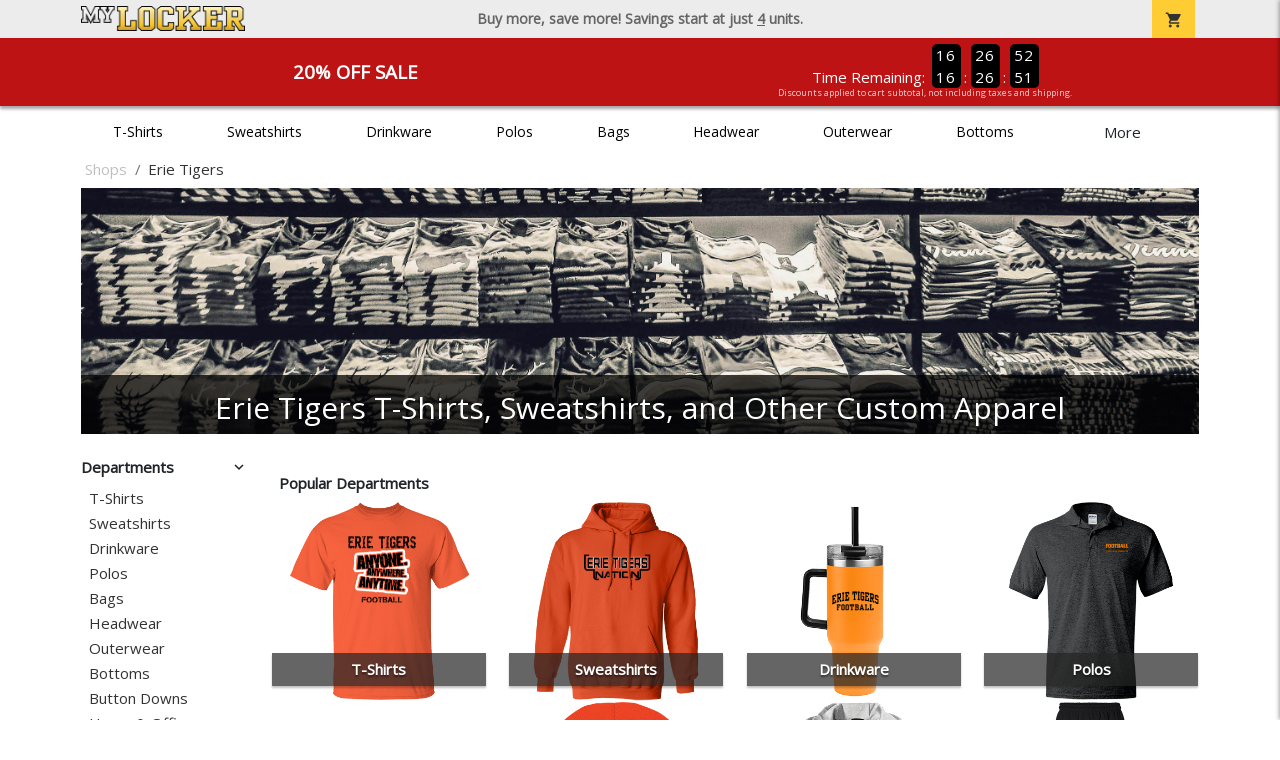

--- FILE ---
content_type: text/html; charset=utf-8
request_url: https://www.mylocker.net/shops/erie-tigers4988
body_size: 11024
content:
<!DOCTYPE html>
<html prefix="og: http://ogp.me/ns#">

    
<head xmlns="http://www.w3.org/1999/xhtml">
	<meta charset="utf-8">
	<meta http-equiv="X-UA-Compatible" content="IE=edge">
	<meta name="viewport" content="width=device-width, initial-scale=1, maximum-scale=1, user-scalable=no" />
	<meta name="description" content="The Official Store for MyLocker.net!" />
	<meta property="og:title" content="Erie Tigers T-Shirts, Sweatshirts, and Other Custom Apparel - MyLocker.net" />
    <meta property="og:type" content="website" />
    
	    <meta property="og:url" content="https://www.mylocker.net/shops/erie-tigers4988" /> 
    <meta property="og:description" />
    
        <meta property="og:image" content="https://content.bespokelabs.co/images/theme/MyLocker/favicos/android-chrome-512x512.png" />
    
        <meta name="google-site-verification" content="HatAjmQAJKkJLWO-84BDsC_QYyIy0gAx7Uj40j38qT8" />
         <meta name="msvalidate.01" content="E88417EF3813845F4913ECDD1A80DD8F" /> 
    <title>Erie Tigers T-Shirts, Sweatshirts, and Other Custom Apparel - MyLocker.net</title>
   
         <link href="//content.bespokelabs.co/images/theme/Shared/cssv2/prod/common/toppage-bs5.css?v=01202026-3" rel="stylesheet" />
			<link rel="canonical" href="https://www.mylocker.net/shops/erie-tigers4988" />
  <!-- favicos -->
   
    <link rel="apple-touch-icon" sizes="180x180" href="//content.bespokelabs.co/images/theme/MyLocker/favicos/apple-touch-icon.png">
<link rel="icon" type="image/png" sizes="32x32" href="//content.bespokelabs.co/images/theme/MyLocker/favicos/favicon-32x32.png">
<link rel="icon" type="image/png" sizes="16x16" href="//content.bespokelabs.co/images/theme/MyLocker/favicos/favicon-16x16.png">
<link rel="manifest" href="//content.bespokelabs.co/images/theme/MyLocker/favicos/site.webmanifest">
<link rel="mask-icon" href="//content.bespokelabs.co/images/theme/MyLocker/favicos/safari-pinned-tab.svg" color="#5bbad5">
<link rel="shortcut icon" href="//content.bespokelabs.co/images/theme/MyLocker/favicos/favicon.ico">
<meta name="msapplication-TileColor" content="#ffffff">
<meta name="msapplication-config" content="//content.bespokelabs.co/images/theme/MyLocker/favico//browserconfig.xml">
<meta name="theme-color" content="#ffffff">

     
<script type="text/javascript">
         var categoryId = "5e39ddef2c8279c6809d6bb2-5e39df4d2c8279c6809d7c9c";

</script>


        <style type="text/css">
            .btn-secondaction, .btn-secondaction:hover, .search-btn, .search-btn:hover, .btn-search, .btn-search:hover,
            :not(.btn-check)+.btn:hover, #thank-you :not(.btn-check)+.spirit-button:hover, .btn:first-child:hover, #thank-you .spirit-button:first-child:hover 
            { 
                background-color: #006DB0;
                color: white;
            }
            .btn-secondaction-outline, .btn-secondaction-outline:hover { 
                border-color: #006DB0;
                color: #006DB0;
            }
            a.secondary-link, .footer.dark-bg a.secondary-link { 
                color: #006DB0; 
            }
            .widget-header 
            {
                border-color: #006DB0;
            }
            #btdzn .btdzn-design-picker ul li.active { 
                outline: 2px solid #006DB0 !important;
            }
        </style>
    <!-- Global Site Tag (gtag.js) - Google Analytics -->
<script async src="https://www.googletagmanager.com/gtag/js?id=UA-3848546-4"></script>
<script>
    var gtagOptsObj = {
          cookie_flags: 'max-age=7200;secure;samesite=none;'
    };  // deache 5-16-2019 2331
      gtagOptsObj['optimize_id'] = "GTM-WDBZXP3";
  window.dataLayer = window.dataLayer || [];
  function gtag(){dataLayer.push(arguments);}
  gtag('js', new Date());

  gtag('config', 'UA-3848546-4', gtagOptsObj);
</script>
 	    <link href="https://fonts.googleapis.com/icon?family=Material+Icons|Open+Sans:400,400i,800i|Alfa+Slab+One&display=swap" rel="stylesheet"> 
                <script src="//content.bespokelabs.co/images/theme/Shared/js/prod/bs-frontpage-prod.js?v=01072026" type="module"></script>  
</head>


<body class="MyLocker RenderLandingPage">
    
	<div class="top-row">
	    <div class="container">
			<div class="row mx-0 justify-content-between align-items-center text-center">
        <div class="col text-left">
            <a href="/">
                    <img class="top-row-logo" src='//content.bespokelabs.co/images/theme/MyLocker/logo.png' />
            </a>
        </div>
		 <div class="col text-center d-md-block d-none fw-bold">
          Buy more, save more! Savings start at just <u>4</u> units.
        </div>
				<div class="col text-right">
          <a href="javascript:slideoverToggle('cart', 'Loading your cart')" class="topbar-cart">
            <i class="material-icons">shopping_cart</i>
             <div class="cart-item-count d-none" id="cart-item-count">
                <div>
                </div>
            </div>
          </a>
          <a href="#" id="mobile-navbar-toggler" type="button" data-bs-toggle="collapse" data-bs-target="#navbarSupportedContent" aria-controls="navbarSupportedContent" aria-expanded="false" aria-label="Toggle navigation" class="topbar-hamburger d-md-none navbar-toggler">
            <i class="material-icons">menu</i>
          </a>
				</div>
				
		</div>
		</div>
	</div>
	
    
	<div id="body-content">
	         <slideover so-name="cart" load-url="/cart" v-bind:right="true" v-bind:left="false" ></slideover>
	         <password-modal 
                v-bind:show="false" 
                header-text="Password?" 
                inner-text="This area requires a password to access." 
                submit-text="Submit"
	         ></password-modal>
            <promo-blast 
                promo-text="20% Off Sale" 
				promo-disclaimer="Discounts applied to cart subtotal, not including taxes and shipping."
                start-timestamp="1744873199000" 
                end-timestamp="1780210799000" 
                v-bind:until-midnight="true"
                display="20% Off Sale"
                color="#BD1314"
				timer="AlwaysCountdown"
                code=""
                extra-class="code-box-variant">
                <div class="promo-blast code-box-variant unloaded"></div>
            </promo-blast>
<privacy-modal></privacy-modal>

	    <div class="container" id="navbarSupportedContent">
<nav class="navbar navbar-expand-md link-bar" id="layout-nav">

    <div class="container justify-content-center">
        <div class="collapse navbar-collapse">
            <div class="desktop-nav-wrapper">
                <ul class="navbar-nav big-nav" id="layout-main-nav">
                  
                    <li class="d-sm-none navbar-search white">
                        <autocomplete></autocomplete>
                    </li>
                                    <li class="nav-item main-nav-link">
                        <a href="/shops/erie-tigers4988/t-shirts">T-Shirts</a>
                    </li>
                    <li class="nav-item main-nav-link">
                        <a href="/shops/erie-tigers4988/sweatshirts">Sweatshirts</a>
                    </li>
                    <li class="nav-item main-nav-link">
                        <a href="/shops/erie-tigers4988/drinkware">Drinkware</a>
                    </li>
                    <li class="nav-item main-nav-link">
                        <a href="/shops/erie-tigers4988/polos">Polos</a>
                    </li>
                    <li class="nav-item main-nav-link">
                        <a href="/shops/erie-tigers4988/bags">Bags</a>
                    </li>
                    <li class="nav-item main-nav-link">
                        <a href="/shops/erie-tigers4988/hats">Headwear</a>
                    </li>
                    <li class="nav-item main-nav-link">
                        <a href="/shops/erie-tigers4988/outerwear">Outerwear</a>
                    </li>
                    <li class="nav-item main-nav-link">
                        <a href="/shops/erie-tigers4988/bottoms">Bottoms</a>
                    </li>
                    <li class="nav-item main-nav-link">
                        <a href="/shops/erie-tigers4988/button-downs">Button Downs</a>
                    </li>
                    <li class="nav-item main-nav-link">
                        <a href="/shops/erie-tigers4988/home-office">Home & Office</a>
                    </li>
                    <li class="nav-item white spacer d-md-none"></li>

                    <li class="d-none nav-item">
                        <a href="/cart" class="nav-link btn action-btn">
                            <i class="material-icons">shopping_cart</i>
                            Your Cart
                            ($0.00)
                        </a>
                    </li>
                    <li class="nav-item dark d-md-none">
                        <a class="nav-link" href="/track-order">Track Order</a>
                    </li>
                    <li class="nav-item dark  d-md-none">
                        <a class="nav-link" href="/shipping">Shipping</a>
                    </li>
                    <li class="nav-item dark  d-md-none">
                        <a class="nav-link" href="/faq">FAQs</a>
                    </li>
                    <li class="nav-item dark  d-md-none">
                        <a class="nav-link" href="/contact">Contact Us</a>
                    </li>
                </ul>
                <div id="layout-nav-more" v-on:click="" class="d-none big-nav-more dropdown">
                    More
                    <div id="layout-more-dropdown-menu" class="dropdown-menu" aria-labelledby="dropdownMenuButton">
                    </div>
                </div>
            </div>
        </div>
    </div>
</nav>
</div>

	<div class="body-container  ">
	
            


<div class="landing-head-widgets">

<!-- WIDGET ROW -->
<div class='row'>
    <div class="col">
         <ol class="breadcrumb store-breadcrumbs" vocab="https://schema.org/" typeof="BreadcrumbList">

            <li class="breadcrumb-item" property="itemListElement" typeof="ListItem">
                        <a href="/shops" property="item" typeof="WebPage">
                           <span property="name">Shops</span>
                    </a>
                            <meta property="position"  content="1" >
             
            </li>
            <li class="breadcrumb-item" property="itemListElement" typeof="ListItem">
                        <a href="/shops/erie-tigers4988" property="item" typeof="WebPage" style="pointer-events: none">
                           <span property="name">Erie Tigers</span>
                        </a>
                            <meta property="position"  content="2" >
             
            </li>
        </ol>
    </div>

<div class="homepage-header col-12 simple-test">
                    <carousel  v-bind:slides="1">
                             <slot name="header">
                                <img src="//content.bespokelabs.co/images/theme/MyLocker/images/banners/MyLocker_Hero_default.jpg" class="carousel-placeholder w-100" /> 
                              </slot>
                            <carousel-slide title="Erie Tigers T-Shirts, Sweatshirts, and Other Custom Apparel" button="" src="//content.bespokelabs.co/images/theme/MyLocker/images/banners/MyLocker_Hero_default.jpg" active="true" href="">
                                
                            </carousel-slide>
                    </carousel>
            </div>
</div>


<!-- WIDGET ROW -->
<div class='row'>
</div>


<!-- WIDGET ROW -->
<div class='row'>
<div></div></div>


</div>
<div class="landing-mobile-header d-md-none">
    <div class="row align-items-center">
        <div class="col catalog-mobile-title text-center">
Erie Tigers        </div>
        <div class="col-auto catalog-mobile-top-filter">
            <div onclick="$('#catalog-sidebar-container').toggleClass('expand')" class="btn btn-secondaction-outline"><i class="material-icons">tune</i>Filter</div>
        </div>
    </div>   
</div>
<product-image-core page="landing"></product-image-core> 
<div class="row">
        <div class="col-lg-2 col-md-3">
              <div id="catalog-sidebar-container">
              <div class="browsing hide-expand"  style="text-align: left">Press to browse categories </div>
                    <div class="categories show-expand">Categories</div>
                    <div class="close-icon" onclick="$('#catalog-sidebar-container').removeClass('expand')">
                                    <i class="material-icons">close</i>
                                </div>
     <ul class="catalog-filters directory-page always-open" id="catalog-sidebar">
                                <li class="top-level">
                                    <div class="top-level-header">
                                       Departments
                                        <div class="filter-toggler">
                                           <i class="material-icons">keyboard_arrow_right</i>
                                        </div>
                                    </div>
                                    <ul class="sub-level">
                                            <li class="">
                                                <a href="/shops/erie-tigers4988/t-shirts">T-Shirts</a>
                                            </li>
                                            <li class="">
                                                <a href="/shops/erie-tigers4988/sweatshirts">Sweatshirts</a>
                                            </li>
                                            <li class="">
                                                <a href="/shops/erie-tigers4988/drinkware">Drinkware</a>
                                            </li>
                                            <li class="">
                                                <a href="/shops/erie-tigers4988/polos">Polos</a>
                                            </li>
                                            <li class="">
                                                <a href="/shops/erie-tigers4988/bags">Bags</a>
                                            </li>
                                            <li class="">
                                                <a href="/shops/erie-tigers4988/hats">Headwear</a>
                                            </li>
                                            <li class="">
                                                <a href="/shops/erie-tigers4988/outerwear">Outerwear</a>
                                            </li>
                                            <li class="">
                                                <a href="/shops/erie-tigers4988/bottoms">Bottoms</a>
                                            </li>
                                            <li class="">
                                                <a href="/shops/erie-tigers4988/button-downs">Button Downs</a>
                                            </li>
                                            <li class="">
                                                <a href="/shops/erie-tigers4988/home-office">Home &amp; Office</a>
                                            </li>
                                    </ul>
                                </li>
                                <li class="top-level">
                                    <div class="top-level-header">
                                       Gender / Age
                                        <div class="filter-toggler">
                                           <i class="material-icons">keyboard_arrow_right</i>
                                        </div>
                                    </div>
                                    <ul class="sub-level">
                                            <li class="">
                                                <a href="/shops/erie-tigers4988/unisex">Unisex</a>
                                            </li>
                                            <li class="">
                                                <a href="/shops/erie-tigers4988/mens">Men</a>
                                            </li>
                                            <li class="">
                                                <a href="/shops/erie-tigers4988/womens">Women</a>
                                            </li>
                                            <li class="">
                                                <a href="/shops/erie-tigers4988/kids">Kids</a>
                                            </li>
                                            <li class="">
                                                <a href="/shops/erie-tigers4988/baby">Baby</a>
                                            </li>
                                    </ul>
                                </li>
                                <li class="top-level">
                                    <div class="top-level-header">
                                       Brand
                                        <div class="filter-toggler">
                                           <i class="material-icons">keyboard_arrow_right</i>
                                        </div>
                                    </div>
                                    <ul class="sub-level">
                                            <li class="">
                                                <a href="/shops/erie-tigers4988?filters=brand/adams">Adams</a>
                                            </li>
                                            <li class="">
                                                <a href="/shops/erie-tigers4988?filters=brand/augusta">Augusta</a>
                                            </li>
                                            <li class="">
                                                <a href="/shops/erie-tigers4988?filters=brand/bella-canvas">Bella + Canvas</a>
                                            </li>
                                            <li class="">
                                                <a href="/shops/erie-tigers4988?filters=brand/carhartt">Carhartt</a>
                                            </li>
                                            <li class="">
                                                <a href="/shops/erie-tigers4988?filters=brand/champion">Champion</a>
                                            </li>
                                            <li class="">
                                                <a href="/shops/erie-tigers4988?filters=brand/comfort-colors">Comfort Colors</a>
                                            </li>
                                            <li class="">
                                                <a href="/shops/erie-tigers4988?filters=brand/district">District</a>
                                            </li>
                                            <li class="">
                                                <a href="/shops/erie-tigers4988?filters=brand/eddie-bauer">Eddie Bauer</a>
                                            </li>
                                            <li class="">
                                                <a href="/shops/erie-tigers4988/gildan">Gildan</a>
                                            </li>
                                            <li class="">
                                                <a href="/shops/erie-tigers4988?filters=brand/jerzees">Jerzees</a>
                                            </li>
                                            <li class="">
                                                <a href="/shops/erie-tigers4988?filters=brand/lat">LAT</a>
                                            </li>
                                            <li class="">
                                                <a href="/shops/erie-tigers4988?filters=brand/lane-seven">Lane Seven</a>
                                            </li>
                                            <li class="">
                                                <a href="/shops/erie-tigers4988?filters=brand/pacific-headwear">Pacific Headwear</a>
                                            </li>
                                            <li class="">
                                                <a href="/shops/erie-tigers4988?filters=brand/port-authority">Port Authority</a>
                                            </li>
                                            <li class="">
                                                <a href="/shops/erie-tigers4988?filters=brand/rabbit-skins">Rabbit Skins</a>
                                            </li>
                                            <li class="">
                                                <a href="/shops/erie-tigers4988?filters=brand/sport-tek">Sport-Tek</a>
                                            </li>
                                            <li class="">
                                                <a href="/shops/erie-tigers4988?filters=brand/the-north-face">The North Face</a>
                                            </li>
                                            <li class="">
                                                <a href="/shops/erie-tigers4988?filters=brand/travismathew">TravisMathew</a>
                                            </li>
                                            <li class="">
                                                <a href="/shops/erie-tigers4988/under-armour">Under Armour</a>
                                            </li>
                                    </ul>
                                </li>
           
        </ul>
                 </div>
    </div>
    <div class="col-12 order-1 order-md-2 col-md-9 col-lg-10">

<!-- WIDGET ROW -->
<div class='row'>
<hr /></div>


<!-- WIDGET ROW -->
<div class='row'>
<div class="col-12">
    <div class="widget-header row">
        <div class="col">
            <span class="widget-header-span pl-0">Popular Departments</span>
        </div>
    </div>
</div></div>


<!-- WIDGET ROW -->
<div class='row'>
        <div class='col-sm-3 col-4 popular-category' style="background-image: url('//content.bespokelabs.co/DynamicImageHandler.ashx?pid=1049&amp;cid=9968&amp;did=76140&amp;ndz=1&amp;tt=Erie+Tigers&amp;bt=Football&amp;cp1=000000&amp;cp2=FFFFFF')">
            <a href="/shops/erie-tigers4988/t-shirts" class="border-box">
                <div class="bottom-bar">
                    <span class="category-name">
                    T-Shirts
                    </span>
                    <span class="category-number">
                        51 Items
                    </span>
                </div>
            </a>
        </div>
        <div class='col-sm-3 col-4 popular-category' style="background-image: url('//content.bespokelabs.co/DynamicImageHandler.ashx?pid=541&amp;cid=4761&amp;did=76002&amp;ndz=1&amp;tt=Erie+Tigers&amp;bt=Football&amp;cp1=000000&amp;cp2=FFFFFF')">
            <a href="/shops/erie-tigers4988/sweatshirts" class="border-box">
                <div class="bottom-bar">
                    <span class="category-name">
                    Sweatshirts
                    </span>
                    <span class="category-number">
                        20 Items
                    </span>
                </div>
            </a>
        </div>
        <div class='col-sm-3 col-4 popular-category' style="background-image: url('//content.bespokelabs.co/DynamicImageHandler.ashx?pid=1828&amp;cid=17751&amp;did=668&amp;ndz=1&amp;tt=Erie+Tigers&amp;bt=Football&amp;cp1=000000&amp;cp2=FFFFFF')">
            <a href="/shops/erie-tigers4988/drinkware" class="border-box">
                <div class="bottom-bar">
                    <span class="category-name">
                    Drinkware
                    </span>
                    <span class="category-number">
                        18 Items
                    </span>
                </div>
            </a>
        </div>
        <div class='col-sm-3 col-4 popular-category' style="background-image: url('//content.bespokelabs.co/DynamicImageHandler.ashx?pid=1366&amp;cid=14059&amp;did=81296&amp;ndz=1&amp;tt=Erie+Tigers&amp;bt=Football&amp;cp1=FF8200&amp;cp2=000000')">
            <a href="/shops/erie-tigers4988/polos" class="border-box">
                <div class="bottom-bar">
                    <span class="category-name">
                    Polos
                    </span>
                    <span class="category-number">
                        12 Items
                    </span>
                </div>
            </a>
        </div>
        <div class='col-sm-3 col-4 popular-category' style="background-image: url('//content.bespokelabs.co/DynamicImageHandler.ashx?pid=1359&amp;cid=13999&amp;did=76219&amp;ndz=1&amp;tt=Erie+Tigers&amp;bt=Football&amp;cp1=FF8200&amp;cp2=FFFFFF')">
            <a href="/shops/erie-tigers4988/bags" class="border-box">
                <div class="bottom-bar">
                    <span class="category-name">
                    Bags
                    </span>
                    <span class="category-number">
                        15 Items
                    </span>
                </div>
            </a>
        </div>
        <div class='col-sm-3 col-4 popular-category' style="background-image: url('//content.bespokelabs.co/DynamicImageHandler.ashx?pid=1850&amp;cid=17965&amp;did=76167&amp;ndz=1&amp;tt=Erie+Tigers&amp;bt=Football&amp;cp1=000000&amp;cp2=FF8200')">
            <a href="/shops/erie-tigers4988/hats" class="border-box">
                <div class="bottom-bar">
                    <span class="category-name">
                    Headwear
                    </span>
                    <span class="category-number">
                        16 Items
                    </span>
                </div>
            </a>
        </div>
        <div class='col-sm-3 col-4 popular-category' style="background-image: url('//content.bespokelabs.co/DynamicImageHandler.ashx?pid=1376&amp;cid=14186&amp;did=76221&amp;ndz=1&amp;tt=Erie+Tigers&amp;bt=Football&amp;cp1=FF8200&amp;cp2=FFFFFF')">
            <a href="/shops/erie-tigers4988/outerwear" class="border-box">
                <div class="bottom-bar">
                    <span class="category-name">
                    Outerwear
                    </span>
                    <span class="category-number">
                        30 Items
                    </span>
                </div>
            </a>
        </div>
        <div class='col-sm-3 col-4 popular-category' style="background-image: url('//content.bespokelabs.co/DynamicImageHandler.ashx?pid=299&amp;cid=2592&amp;did=76019&amp;ndz=1&amp;tt=Erie+Tigers&amp;bt=Football&amp;cp1=FF8200&amp;cp2=FFFFFF')">
            <a href="/shops/erie-tigers4988/bottoms" class="border-box">
                <div class="bottom-bar">
                    <span class="category-name">
                    Bottoms
                    </span>
                    <span class="category-number">
                        10 Items
                    </span>
                </div>
            </a>
        </div>
</div>


<!-- WIDGET ROW -->
<div class='row'>
<hr /></div>


<!-- WIDGET ROW -->
<div class='row'>
<div class="col-12">
    <div class="widget-header row">
        <div class="col">
            <span class="widget-header-span pl-0">Newest Team Products</span>
        </div>
    </div>
</div></div>


<!-- WIDGET ROW -->
<div class='row'>
<div class="vue-product-slider-row w-100">
    <product-slider>
        <div class="vue-product-slider-row w-100 pre-load">
            <div class="product-slider w-100">
                <div class="arrow-btn left d-none d-lg-block"><i class="material-icons">chevron_left</i></div>
                <div class="arrow-btn right d-none d-lg-block"><i class="material-icons">chevron_right</i></div>
                <div class="col slides">
                    <div class="slide-me">
                        <a href="/shops/erie-tigers4988/product-1941?color_id=18365&amp;top=Erie%20Tigers&amp;bottom=Football&amp;design_id=76144&amp;fc1=000000&amp;fc2=545F67&amp;bc1=000000&amp;bc2=545F67" class="product-slide pre-load v2 initial-slide">
                            <div class="product-image-container">
                                <div class="product-image" style="background-image: url('//content.bespokelabs.co/DynamicImageHandler.ashx?pid=1941&amp;cid=18365&amp;ndz=1&amp;tt=Erie+Tigers&amp;bt=Football&amp;yt=2026&amp;did=76144&amp;cp1=000000&amp;cp2=545F67&amp;pset=4');"></div>
                            </div>
                            <div class="text">
                                <div class="price-box">
                                    <div class="price markdown">$27.95</div>
                                    <div class="markdown-price">$22.36</div>
                                </div>
                                <div class="name">Sport-Tek 5-Panel Snapback Cap</div>
                            </div>
                        </a>
                        <a href="/shops/erie-tigers4988/product-1940?color_id=18352&amp;top=Erie%20Tigers&amp;bottom=Football&amp;design_id=75969&amp;fc1=D0D3D4&amp;fc2=FF8200&amp;bc1=D0D3D4&amp;bc2=FF8200" class="product-slide pre-load v2 initial-slide">
                            <div class="product-image-container">
                                <div class="product-image" style="background-image: url('//content.bespokelabs.co/DynamicImageHandler.ashx?pid=1940&amp;cid=18352&amp;ndz=1&amp;tt=Erie+Tigers&amp;bt=Football&amp;yt=2026&amp;did=75969&amp;cp1=D0D3D4&amp;cp2=FF8200&amp;pset=4');"></div>
                            </div>
                            <div class="text">
                                <div class="price-box">
                                    <div class="price markdown">$20.95</div>
                                    <div class="markdown-price">$16.76</div>
                                </div>
                                <div class="name">Port &amp; Co 5-Panel Twill Cap</div>
                            </div>
                        </a>
                        <a href="/shops/erie-tigers4988/product-1939?color_id=18344&amp;top=Erie%20Tigers&amp;bottom=Football&amp;design_id=58203&amp;fc1=FFFFFF&amp;fc2=808285&amp;bc1=FFFFFF&amp;bc2=808285" class="product-slide pre-load v2 initial-slide">
                            <div class="product-image-container">
                                <div class="product-image" style="background-image: url('//content.bespokelabs.co/DynamicImageHandler.ashx?pid=1939&amp;cid=18344&amp;ndz=1&amp;tt=Erie+Tigers&amp;bt=Football&amp;yt=2026&amp;did=58203&amp;cp1=FFFFFF&amp;cp2=808285&amp;pset=4');"></div>
                            </div>
                            <div class="text">
                                <div class="price-box">
                                    <div class="price markdown">$21.95</div>
                                    <div class="markdown-price">$17.56</div>
                                </div>
                                <div class="name">Port Authority Snapback 5-Panel Trucker Cap</div>
                            </div>
                        </a>
                        <a href="/shops/erie-tigers4988/product-1938?color_id=18334&amp;top=Erie%20Tigers&amp;bottom=Football&amp;design_id=76164&amp;fc1=D0D3D4&amp;fc2=FF8200&amp;bc1=D0D3D4&amp;bc2=FF8200" class="product-slide pre-load v2 initial-slide">
                            <div class="product-image-container">
                                <div class="product-image" style="background-image: url('//content.bespokelabs.co/DynamicImageHandler.ashx?pid=1938&amp;cid=18334&amp;ndz=1&amp;tt=Erie+Tigers&amp;bt=Football&amp;yt=2026&amp;did=76164&amp;cp1=D0D3D4&amp;cp2=FF8200&amp;pset=4');"></div>
                            </div>
                            <div class="text">
                                <div class="price-box">
                                    <div class="price markdown">$24.95</div>
                                    <div class="markdown-price">$19.96</div>
                                </div>
                                <div class="name">5-Panel Classic Trucker Mesh Back Cap</div>
                            </div>
                        </a>
                        <a href="/shops/erie-tigers4988/product-1936?color_id=18329&amp;top=Erie%20Tigers&amp;bottom=Football&amp;design_id=13336&amp;fc1=FFFFFF&amp;fc2=808285&amp;bc1=FFFFFF&amp;bc2=808285" class="product-slide pre-load v2 initial-slide">
                            <div class="product-image-container">
                                <div class="product-image" style="background-image: url('//content.bespokelabs.co/DynamicImageHandler.ashx?pid=1936&amp;cid=18329&amp;ndz=1&amp;tt=Erie+Tigers&amp;bt=Football&amp;yt=2026&amp;did=13336&amp;cp1=FFFFFF&amp;cp2=808285&amp;pset=4');"></div>
                            </div>
                            <div class="text">
                                <div class="price-box">
                                    <div class="price markdown">$29.95</div>
                                    <div class="markdown-price">$23.96</div>
                                </div>
                                <div class="name">Weekender Duck Camo 5-Panel Trucker Cap</div>
                            </div>
                        </a>
                        <a href="/shops/erie-tigers4988/product-1931?color_id=18258&amp;top=Erie%20Tigers&amp;bottom=Football&amp;design_id=17188&amp;fc1=FFFFFF&amp;fc2=808285&amp;bc1=FFFFFF&amp;bc2=808285" class="product-slide pre-load v2 initial-slide">
                            <div class="product-image-container">
                                <div class="product-image" style="background-image: url('//content.bespokelabs.co/DynamicImageHandler.ashx?pid=1931&amp;cid=18258&amp;ndz=1&amp;tt=Erie+Tigers&amp;bt=Football&amp;yt=2026&amp;did=17188&amp;cp1=FFFFFF&amp;cp2=808285&amp;pset=4');"></div>
                            </div>
                            <div class="text">
                                <div class="price-box">
                                    <div class="price markdown">$27.95</div>
                                    <div class="markdown-price">$22.36</div>
                                </div>
                                <div class="name">5-Panel Trucker Snapback Cap</div>
                            </div>
                        </a>
                        <a href="/shops/erie-tigers4988/product-1932?color_id=18267&amp;top=Erie%20Tigers&amp;bottom=Football&amp;design_id=82462&amp;fc1=D0D3D4&amp;fc2=FF8200&amp;bc1=D0D3D4&amp;bc2=FF8200" class="product-slide pre-load v2 initial-slide">
                            <div class="product-image-container">
                                <div class="product-image" style="background-image: url('//content.bespokelabs.co/DynamicImageHandler.ashx?pid=1932&amp;cid=18267&amp;ndz=1&amp;tt=Erie+Tigers&amp;bt=Football&amp;yt=2026&amp;did=82462&amp;cp1=D0D3D4&amp;cp2=FF8200&amp;pset=4');"></div>
                            </div>
                            <div class="text">
                                <div class="price-box">
                                    <div class="price markdown">$30.95</div>
                                    <div class="markdown-price">$24.76</div>
                                </div>
                                <div class="name">Weekender Perforated Snapback Cap</div>
                            </div>
                        </a>
                        <a href="/shops/erie-tigers4988/product-1935?color_id=18319&amp;top=Erie%20Tigers&amp;bottom=Football&amp;design_id=76162&amp;fc1=D0D3D4&amp;fc2=FF8200&amp;bc1=D0D3D4&amp;bc2=FF8200" class="product-slide pre-load v2 initial-slide">
                            <div class="product-image-container">
                                <div class="product-image" style="background-image: url('//content.bespokelabs.co/DynamicImageHandler.ashx?pid=1935&amp;cid=18319&amp;ndz=1&amp;tt=Erie+Tigers&amp;bt=Football&amp;yt=2026&amp;did=76162&amp;cp1=D0D3D4&amp;cp2=FF8200&amp;pset=4');"></div>
                            </div>
                            <div class="text">
                                <div class="price-box">
                                    <div class="price markdown">$27.95</div>
                                    <div class="markdown-price">$22.36</div>
                                </div>
                                <div class="name">Weekender Trucker Cap</div>
                            </div>
                        </a>
                        <a href="/shops/erie-tigers4988/product-1933?color_id=18295&amp;top=Erie%20Tigers&amp;bottom=Football&amp;design_id=75959&amp;fc1=000000&amp;fc2=545F67&amp;bc1=000000&amp;bc2=545F67" class="product-slide pre-load v2 initial-slide">
                            <div class="product-image-container">
                                <div class="product-image" style="background-image: url('//content.bespokelabs.co/DynamicImageHandler.ashx?pid=1933&amp;cid=18295&amp;ndz=1&amp;tt=Erie+Tigers&amp;bt=Football&amp;yt=2026&amp;did=75959&amp;cp1=000000&amp;cp2=545F67&amp;pset=4');"></div>
                            </div>
                            <div class="text">
                                <div class="price-box">
                                    <div class="price markdown">$32.95</div>
                                    <div class="markdown-price">$26.36</div>
                                </div>
                                <div class="name">Weekender Cap</div>
                            </div>
                        </a>
                        <a href="/shops/erie-tigers4988/product-1934?color_id=18303&amp;top=Erie%20Tigers&amp;bottom=Football&amp;design_id=76086&amp;fc1=D0D3D4&amp;fc2=FF8200&amp;bc1=D0D3D4&amp;bc2=FF8200" class="product-slide pre-load v2 initial-slide">
                            <div class="product-image-container">
                                <div class="product-image" style="background-image: url('//content.bespokelabs.co/DynamicImageHandler.ashx?pid=1934&amp;cid=18303&amp;ndz=1&amp;tt=Erie+Tigers&amp;bt=Football&amp;yt=2026&amp;did=76086&amp;cp1=D0D3D4&amp;cp2=FF8200&amp;pset=4');"></div>
                            </div>
                            <div class="text">
                                <div class="price-box">
                                    <div class="price markdown">$26.95</div>
                                    <div class="markdown-price">$21.56</div>
                                </div>
                                <div class="name">D-Series 5-Panel Trucker Snapback Cap</div>
                            </div>
                        </a>
                    </div>
                </div>
            </div>
        </div>
        <product-slide mpid="1941-18359-76163" src="//content.bespokelabs.co/DynamicImageHandler.ashx?pid=1941&amp;cid=18359&amp;ndz=1&amp;tt=Erie+Tigers&amp;bt=Football&amp;yt=2026&amp;did=76163&amp;cp1=FFFFFF&amp;cp2=808285&amp;pset=4" href="/shops/erie-tigers4988/product-1941?color_id=18359&amp;top=Erie%20Tigers&amp;bottom=Football&amp;design_id=76163&amp;fc1=FFFFFF&amp;fc2=808285&amp;bc1=FFFFFF&amp;bc2=808285" price="$27.95"
            markdown-price="$22.36" name="Sport-Tek 5-Panel Snapback Cap"></product-slide>
        <product-slide mpid="1940-18352-82464" src="//content.bespokelabs.co/DynamicImageHandler.ashx?pid=1940&amp;cid=18352&amp;ndz=1&amp;tt=Erie+Tigers&amp;bt=Football&amp;yt=2026&amp;did=82464&amp;cp1=D0D3D4&amp;cp2=FF8200&amp;pset=4" href="/shops/erie-tigers4988/product-1940?color_id=18352&amp;top=Erie%20Tigers&amp;bottom=Football&amp;design_id=82464&amp;fc1=D0D3D4&amp;fc2=FF8200&amp;bc1=D0D3D4&amp;bc2=FF8200" price="$20.95"
            markdown-price="$16.76" name="Port &amp; Co 5-Panel Twill Cap"></product-slide>
        <product-slide mpid="1939-18347-76518" src="//content.bespokelabs.co/DynamicImageHandler.ashx?pid=1939&amp;cid=18347&amp;ndz=1&amp;tt=Erie+Tigers&amp;bt=Football&amp;yt=2026&amp;did=76518&amp;cp1=D0D3D4&amp;cp2=FF8200&amp;pset=4" href="/shops/erie-tigers4988/product-1939?color_id=18347&amp;top=Erie%20Tigers&amp;bottom=Football&amp;design_id=76518&amp;fc1=D0D3D4&amp;fc2=FF8200&amp;bc1=D0D3D4&amp;bc2=FF8200" price="$21.95"
            markdown-price="$17.56" name="Port Authority Snapback 5-Panel Trucker Cap"></product-slide>
        <product-slide mpid="1938-18334-79757" src="//content.bespokelabs.co/DynamicImageHandler.ashx?pid=1938&amp;cid=18334&amp;ndz=1&amp;tt=Erie+Tigers&amp;bt=Football&amp;yt=2026&amp;did=79757&amp;cp1=D0D3D4&amp;cp2=FF8200&amp;pset=4" href="/shops/erie-tigers4988/product-1938?color_id=18334&amp;top=Erie%20Tigers&amp;bottom=Football&amp;design_id=79757&amp;fc1=D0D3D4&amp;fc2=FF8200&amp;bc1=D0D3D4&amp;bc2=FF8200" price="$24.95"
            markdown-price="$19.96" name="5-Panel Classic Trucker Mesh Back Cap"></product-slide>
        <product-slide mpid="1936-18329-79332" src="//content.bespokelabs.co/DynamicImageHandler.ashx?pid=1936&amp;cid=18329&amp;ndz=1&amp;tt=Erie+Tigers&amp;bt=Football&amp;yt=2026&amp;did=79332&amp;cp1=FFFFFF&amp;cp2=808285&amp;pset=4" href="/shops/erie-tigers4988/product-1936?color_id=18329&amp;top=Erie%20Tigers&amp;bottom=Football&amp;design_id=79332&amp;fc1=FFFFFF&amp;fc2=808285&amp;bc1=FFFFFF&amp;bc2=808285" price="$29.95"
            markdown-price="$23.96" name="Weekender Duck Camo 5-Panel Trucker Cap"></product-slide>
        <product-slide mpid="1931-18258-79333" src="//content.bespokelabs.co/DynamicImageHandler.ashx?pid=1931&amp;cid=18258&amp;ndz=1&amp;tt=Erie+Tigers&amp;bt=Football&amp;yt=2026&amp;did=79333&amp;cp1=FFFFFF&amp;cp2=808285&amp;pset=4" href="/shops/erie-tigers4988/product-1931?color_id=18258&amp;top=Erie%20Tigers&amp;bottom=Football&amp;design_id=79333&amp;fc1=FFFFFF&amp;fc2=808285&amp;bc1=FFFFFF&amp;bc2=808285" price="$27.95"
            markdown-price="$22.36" name="5-Panel Trucker Snapback Cap"></product-slide>
        <product-slide mpid="1932-18268-10141" src="//content.bespokelabs.co/DynamicImageHandler.ashx?pid=1932&amp;cid=18268&amp;ndz=1&amp;tt=Erie+Tigers&amp;bt=Football&amp;yt=2026&amp;did=10141&amp;cp1=D0D3D4&amp;cp2=FF8200&amp;pset=4" href="/shops/erie-tigers4988/product-1932?color_id=18268&amp;top=Erie%20Tigers&amp;bottom=Football&amp;design_id=10141&amp;fc1=D0D3D4&amp;fc2=FF8200&amp;bc1=D0D3D4&amp;bc2=FF8200" price="$30.95"
            markdown-price="$24.76" name="Weekender Perforated Snapback Cap"></product-slide>
        <product-slide mpid="1935-18319-75961" src="//content.bespokelabs.co/DynamicImageHandler.ashx?pid=1935&amp;cid=18319&amp;ndz=1&amp;tt=Erie+Tigers&amp;bt=Football&amp;yt=2026&amp;did=75961&amp;cp1=D0D3D4&amp;cp2=FF8200&amp;pset=4" href="/shops/erie-tigers4988/product-1935?color_id=18319&amp;top=Erie%20Tigers&amp;bottom=Football&amp;design_id=75961&amp;fc1=D0D3D4&amp;fc2=FF8200&amp;bc1=D0D3D4&amp;bc2=FF8200" price="$27.95"
            markdown-price="$22.36" name="Weekender Trucker Cap"></product-slide>
        <product-slide mpid="1933-18299-75962" src="//content.bespokelabs.co/DynamicImageHandler.ashx?pid=1933&amp;cid=18299&amp;ndz=1&amp;tt=Erie+Tigers&amp;bt=Football&amp;yt=2026&amp;did=75962&amp;cp1=000000&amp;cp2=545F67&amp;pset=4" href="/shops/erie-tigers4988/product-1933?color_id=18299&amp;top=Erie%20Tigers&amp;bottom=Football&amp;design_id=75962&amp;fc1=000000&amp;fc2=545F67&amp;bc1=000000&amp;bc2=545F67" price="$32.95"
            markdown-price="$26.36" name="Weekender Cap"></product-slide>
        <product-slide mpid="1934-18305-2313" src="//content.bespokelabs.co/DynamicImageHandler.ashx?pid=1934&amp;cid=18305&amp;ndz=1&amp;tt=Erie+Tigers&amp;bt=Football&amp;yt=2026&amp;did=2313&amp;cp1=D0D3D4&amp;cp2=FF8200&amp;pset=4" href="/shops/erie-tigers4988/product-1934?color_id=18305&amp;top=Erie%20Tigers&amp;bottom=Football&amp;design_id=2313&amp;fc1=D0D3D4&amp;fc2=FF8200&amp;bc1=D0D3D4&amp;bc2=FF8200" price="$26.95"
            markdown-price="$21.56" name="D-Series 5-Panel Trucker Snapback Cap"></product-slide>
    </product-slider>
</div></div>


<!-- WIDGET ROW -->
<div class='row'>
<hr /></div>


<!-- WIDGET ROW -->
<div class='row'>
<div class="col-12">
    <div class="widget-header row">
        <div class="col">
            <span class="widget-header-span pl-0">Popular Products</span>
        </div>
    </div>
</div></div>


<!-- WIDGET ROW -->
<div class='row'>
<div class="vue-product-slider-row w-100">
    <product-slider>
        <div class="vue-product-slider-row w-100 pre-load">
            <div class="product-slider w-100">
                <div class="arrow-btn left d-none d-lg-block"><i class="material-icons">chevron_left</i></div>
                <div class="arrow-btn right d-none d-lg-block"><i class="material-icons">chevron_right</i></div>
                <div class="col slides">
                    <div class="slide-me">
                        <a href="/shops/erie-tigers4988/product-1049?color_id=9957&amp;top=Erie%20Tigers&amp;bottom=Football&amp;design_id=76053&amp;fc1=D0D3D4&amp;fc2=FF8200&amp;bc1=D0D3D4&amp;bc2=FF8200" class="product-slide pre-load v2 initial-slide">
                            <div class="product-image-container">
                                <div class="product-image" style="background-image: url('//content.bespokelabs.co/DynamicImageHandler.ashx?pid=1049&amp;cid=9957&amp;ndz=1&amp;tt=Erie+Tigers&amp;bt=Football&amp;yt=2026&amp;did=76053&amp;cp1=D0D3D4&amp;cp2=FF8200');"></div>
                            </div>
                            <div class="text">
                                <div class="price-box">
                                    <div class="price markdown">$17.95</div>
                                    <div class="markdown-price">$14.36</div>
                                </div>
                                <div class="name">Gildan Cotton Tee</div>
                            </div>
                        </a>
                        <a href="/shops/erie-tigers4988/product-541?color_id=4761&amp;top=Erie%20Tigers&amp;bottom=Football&amp;design_id=25476&amp;fc1=D0D3D4&amp;fc2=545F67&amp;bc1=D0D3D4&amp;bc2=545F67" class="product-slide pre-load v2 initial-slide">
                            <div class="product-image-container">
                                <div class="product-image" style="background-image: url('//content.bespokelabs.co/DynamicImageHandler.ashx?pid=541&amp;cid=4761&amp;ndz=1&amp;tt=Erie+Tigers&amp;bt=Football&amp;yt=2026&amp;did=25476&amp;cp1=D0D3D4&amp;cp2=545F67');"></div>
                            </div>
                            <div class="text">
                                <div class="price-box">
                                    <div class="price markdown">$33.95</div>
                                    <div class="markdown-price">$27.16</div>
                                </div>
                                <div class="name">Gildan Adult Hoodie</div>
                            </div>
                        </a>
                        <a href="/shops/erie-tigers4988/product-564?color_id=5013&amp;top=Erie%20Tigers&amp;bottom=Football&amp;design_id=80135&amp;fc1=545F67&amp;fc2=000000&amp;bc1=545F67&amp;bc2=000000" class="product-slide pre-load v2 initial-slide">
                            <div class="product-image-container">
                                <div class="product-image" style="background-image: url('//content.bespokelabs.co/DynamicImageHandler.ashx?pid=564&amp;cid=5013&amp;ndz=1&amp;tt=Erie+Tigers&amp;bt=Football&amp;yt=2026&amp;did=80135&amp;cp1=545F67&amp;cp2=000000');"></div>
                            </div>
                            <div class="text">
                                <div class="price-box">
                                    <div class="price markdown">$29.95</div>
                                    <div class="markdown-price">$23.96</div>
                                </div>
                                <div class="name">Gildan Adult Crewneck Sweatshirt</div>
                            </div>
                        </a>
                        <a href="/shops/erie-tigers4988/product-59?color_id=5072&amp;top=Erie%20Tigers&amp;bottom=Football&amp;design_id=76018&amp;fc1=D0D3D4&amp;fc2=545F67&amp;bc1=D0D3D4&amp;bc2=545F67" class="product-slide pre-load v2 initial-slide">
                            <div class="product-image-container">
                                <div class="product-image" style="background-image: url('//content.bespokelabs.co/DynamicImageHandler.ashx?pid=59&amp;cid=5072&amp;ndz=1&amp;tt=Erie+Tigers&amp;bt=Football&amp;yt=2026&amp;did=76018&amp;cp1=D0D3D4&amp;cp2=545F67');"></div>
                            </div>
                            <div class="text">
                                <div class="price-box">
                                    <div class="price markdown">$33.95</div>
                                    <div class="markdown-price">$27.16</div>
                                </div>
                                <div class="name">Gildan Kids Hoodie</div>
                            </div>
                        </a>
                        <a href="/shops/erie-tigers4988/product-1050?color_id=9989&amp;top=Erie%20Tigers&amp;bottom=Football&amp;design_id=75993&amp;fc1=D0D3D4&amp;fc2=545F67&amp;bc1=D0D3D4&amp;bc2=545F67" class="product-slide pre-load v2 initial-slide">
                            <div class="product-image-container">
                                <div class="product-image" style="background-image: url('//content.bespokelabs.co/DynamicImageHandler.ashx?pid=1050&amp;cid=9989&amp;ndz=1&amp;tt=Erie+Tigers&amp;bt=Football&amp;yt=2026&amp;did=75993&amp;cp1=D0D3D4&amp;cp2=545F67');"></div>
                            </div>
                            <div class="text">
                                <div class="price-box">
                                    <div class="price markdown">$17.95</div>
                                    <div class="markdown-price">$14.36</div>
                                </div>
                                <div class="name">Gildan Kids Cotton Tee</div>
                            </div>
                        </a>
                        <a href="/shops/erie-tigers4988/product-1062?color_id=13406&amp;top=Erie%20Tigers&amp;bottom=Football&amp;design_id=76138&amp;fc1=D0D3D4&amp;fc2=545F67&amp;bc1=D0D3D4&amp;bc2=545F67" class="product-slide pre-load v2 initial-slide">
                            <div class="product-image-container">
                                <div class="product-image" style="background-image: url('//content.bespokelabs.co/DynamicImageHandler.ashx?pid=1062&amp;cid=13406&amp;ndz=1&amp;tt=Erie+Tigers&amp;bt=Football&amp;yt=2026&amp;did=76138&amp;cp1=D0D3D4&amp;cp2=545F67');"></div>
                            </div>
                            <div class="text">
                                <div class="price-box">
                                    <div class="price markdown">$24.95</div>
                                    <div class="markdown-price">$19.96</div>
                                </div>
                                <div class="name">Gildan Adult Long Sleeve Tee</div>
                            </div>
                        </a>
                        <a href="/shops/erie-tigers4988/product-1545?color_id=16214&amp;top=Erie%20Tigers&amp;bottom=Football&amp;design_id=2098&amp;fc1=D0D3D4&amp;fc2=FF8200&amp;bc1=D0D3D4&amp;bc2=FF8200" class="product-slide pre-load v2 initial-slide">
                            <div class="product-image-container">
                                <div class="product-image" style="background-image: url('//content.bespokelabs.co/DynamicImageHandler.ashx?pid=1545&amp;cid=16214&amp;ndz=1&amp;tt=Erie+Tigers&amp;bt=Football&amp;yt=2026&amp;did=2098&amp;cp1=D0D3D4&amp;cp2=FF8200');"></div>
                            </div>
                            <div class="text">
                                <div class="price-box">
                                    <div class="price markdown">$35.95</div>
                                    <div class="markdown-price">$28.76</div>
                                </div>
                                <div class="name">Lane Seven Unisex Premium Hoodie</div>
                            </div>
                        </a>
                        <a href="/shops/erie-tigers4988/product-1375?color_id=14176&amp;top=Erie%20Tigers&amp;bottom=Football&amp;design_id=76220&amp;fc1=D0D3D4&amp;fc2=FF8200&amp;bc1=D0D3D4&amp;bc2=FF8200" class="product-slide pre-load v2 initial-slide">
                            <div class="product-image-container">
                                <div class="product-image" style="background-image: url('//content.bespokelabs.co/DynamicImageHandler.ashx?pid=1375&amp;cid=14176&amp;ndz=1&amp;tt=Erie+Tigers&amp;bt=Football&amp;yt=2026&amp;did=76220&amp;cp1=D0D3D4&amp;cp2=FF8200');"></div>
                            </div>
                            <div class="text">
                                <div class="price-box">
                                    <div class="price markdown">$41.95</div>
                                    <div class="markdown-price">$33.56</div>
                                </div>
                                <div class="name">Gildan Adult Full Zip Hoodie</div>
                            </div>
                        </a>
                        <a href="/shops/erie-tigers4988/product-952?color_id=9395&amp;top=Erie%20Tigers&amp;bottom=Football&amp;design_id=76161&amp;fc1=D0D3D4&amp;fc2=FF8200&amp;bc1=D0D3D4&amp;bc2=FF8200" class="product-slide pre-load v2 initial-slide">
                            <div class="product-image-container">
                                <div class="product-image" style="background-image: url('//content.bespokelabs.co/DynamicImageHandler.ashx?pid=952&amp;cid=9395&amp;ndz=1&amp;tt=Erie+Tigers&amp;bt=Football&amp;yt=2026&amp;did=76161&amp;cp1=D0D3D4&amp;cp2=FF8200');"></div>
                            </div>
                            <div class="text">
                                <div class="price-box">
                                    <div class="price markdown">$22.95</div>
                                    <div class="markdown-price">$18.36</div>
                                </div>
                                <div class="name">Bella+Canvas Adult Short Sleeve Tee</div>
                            </div>
                        </a>
                        <a href="/shops/erie-tigers4988/product-737?color_id=7296&amp;top=Erie%20Tigers&amp;bottom=Football&amp;design_id=78880&amp;fc1=D0D3D4&amp;fc2=FF8200&amp;bc1=D0D3D4&amp;bc2=FF8200" class="product-slide pre-load v2 initial-slide">
                            <div class="product-image-container">
                                <div class="product-image" style="background-image: url('//content.bespokelabs.co/DynamicImageHandler.ashx?pid=737&amp;cid=7296&amp;ndz=1&amp;tt=Erie+Tigers&amp;bt=Football&amp;yt=2026&amp;did=78880&amp;cp1=D0D3D4&amp;cp2=FF8200');"></div>
                            </div>
                            <div class="text">
                                <div class="price-box">
                                    <div class="price markdown">$32.95</div>
                                    <div class="markdown-price">$26.36</div>
                                </div>
                                <div class="name">Sport-Tek Mens Colorblock Long Sleeve Tee</div>
                            </div>
                        </a>
                    </div>
                </div>
            </div>
        </div>
        <product-slide mpid="1049-9953-11" src="//content.bespokelabs.co/DynamicImageHandler.ashx?pid=1049&amp;cid=9953&amp;ndz=1&amp;tt=Erie+Tigers&amp;bt=Football&amp;yt=2026&amp;did=11&amp;cp1=FFFFFF&amp;cp2=808285" href="/shops/erie-tigers4988/product-1049?color_id=9953&amp;top=Erie%20Tigers&amp;bottom=Football&amp;design_id=11&amp;fc1=FFFFFF&amp;fc2=808285&amp;bc1=FFFFFF&amp;bc2=808285" price="$17.95"
            markdown-price="$14.36" name="Gildan Cotton Tee"></product-slide>
        <product-slide mpid="541-4741-76146" src="//content.bespokelabs.co/DynamicImageHandler.ashx?pid=541&amp;cid=4741&amp;ndz=1&amp;tt=Erie+Tigers&amp;bt=Football&amp;yt=2026&amp;did=76146&amp;cp1=545F67&amp;cp2=000000" href="/shops/erie-tigers4988/product-541?color_id=4741&amp;top=Erie%20Tigers&amp;bottom=Football&amp;design_id=76146&amp;fc1=545F67&amp;fc2=000000&amp;bc1=545F67&amp;bc2=000000" price="$33.95"
            markdown-price="$27.16" name="Gildan Adult Hoodie"></product-slide>
        <product-slide mpid="564-5019-79758" src="//content.bespokelabs.co/DynamicImageHandler.ashx?pid=564&amp;cid=5019&amp;ndz=1&amp;tt=Erie+Tigers&amp;bt=Football&amp;yt=2026&amp;did=79758&amp;cp1=D0D3D4&amp;cp2=545F67" href="/shops/erie-tigers4988/product-564?color_id=5019&amp;top=Erie%20Tigers&amp;bottom=Football&amp;design_id=79758&amp;fc1=D0D3D4&amp;fc2=545F67&amp;bc1=D0D3D4&amp;bc2=545F67" price="$29.95"
            markdown-price="$23.96" name="Gildan Adult Crewneck Sweatshirt"></product-slide>
        <product-slide mpid="59-5072-76222" src="//content.bespokelabs.co/DynamicImageHandler.ashx?pid=59&amp;cid=5072&amp;ndz=1&amp;tt=Erie+Tigers&amp;bt=Football&amp;yt=2026&amp;did=76222&amp;cp1=D0D3D4&amp;cp2=545F67" href="/shops/erie-tigers4988/product-59?color_id=5072&amp;top=Erie%20Tigers&amp;bottom=Football&amp;design_id=76222&amp;fc1=D0D3D4&amp;fc2=545F67&amp;bc1=D0D3D4&amp;bc2=545F67" price="$33.95"
            markdown-price="$27.16" name="Gildan Kids Hoodie"></product-slide>
        <product-slide mpid="1050-9989-76145" src="//content.bespokelabs.co/DynamicImageHandler.ashx?pid=1050&amp;cid=9989&amp;ndz=1&amp;tt=Erie+Tigers&amp;bt=Football&amp;yt=2026&amp;did=76145&amp;cp1=D0D3D4&amp;cp2=545F67" href="/shops/erie-tigers4988/product-1050?color_id=9989&amp;top=Erie%20Tigers&amp;bottom=Football&amp;design_id=76145&amp;fc1=D0D3D4&amp;fc2=545F67&amp;bc1=D0D3D4&amp;bc2=545F67" price="$17.95"
            markdown-price="$14.36" name="Gildan Kids Cotton Tee"></product-slide>
        <product-slide mpid="1062-13406-16911" src="//content.bespokelabs.co/DynamicImageHandler.ashx?pid=1062&amp;cid=13406&amp;ndz=1&amp;tt=Erie+Tigers&amp;bt=Football&amp;yt=2026&amp;did=16911&amp;cp1=D0D3D4&amp;cp2=545F67" href="/shops/erie-tigers4988/product-1062?color_id=13406&amp;top=Erie%20Tigers&amp;bottom=Football&amp;design_id=16911&amp;fc1=D0D3D4&amp;fc2=545F67&amp;bc1=D0D3D4&amp;bc2=545F67" price="$24.95"
            markdown-price="$19.96" name="Gildan Adult Long Sleeve Tee"></product-slide>
        <product-slide mpid="1545-16215-76147" src="//content.bespokelabs.co/DynamicImageHandler.ashx?pid=1545&amp;cid=16215&amp;ndz=1&amp;tt=Erie+Tigers&amp;bt=Football&amp;yt=2026&amp;did=76147&amp;cp1=545F67&amp;cp2=000000" href="/shops/erie-tigers4988/product-1545?color_id=16215&amp;top=Erie%20Tigers&amp;bottom=Football&amp;design_id=76147&amp;fc1=545F67&amp;fc2=000000&amp;bc1=545F67&amp;bc2=000000" price="$35.95"
            markdown-price="$28.76" name="Lane Seven Unisex Premium Hoodie"></product-slide>
        <product-slide mpid="1375-14174-79331" src="//content.bespokelabs.co/DynamicImageHandler.ashx?pid=1375&amp;cid=14174&amp;ndz=1&amp;tt=Erie+Tigers&amp;bt=Football&amp;yt=2026&amp;did=79331&amp;cp1=FFFFFF&amp;cp2=808285" href="/shops/erie-tigers4988/product-1375?color_id=14174&amp;top=Erie%20Tigers&amp;bottom=Football&amp;design_id=79331&amp;fc1=FFFFFF&amp;fc2=808285&amp;bc1=FFFFFF&amp;bc2=808285" price="$41.95"
            markdown-price="$33.56" name="Gildan Adult Full Zip Hoodie"></product-slide>
        <product-slide mpid="952-15374-76728" src="//content.bespokelabs.co/DynamicImageHandler.ashx?pid=952&amp;cid=15374&amp;ndz=1&amp;tt=Erie+Tigers&amp;bt=Football&amp;yt=2026&amp;did=76728&amp;cp1=D0D3D4&amp;cp2=545F67" href="/shops/erie-tigers4988/product-952?color_id=15374&amp;top=Erie%20Tigers&amp;bottom=Football&amp;design_id=76728&amp;fc1=D0D3D4&amp;fc2=545F67&amp;bc1=D0D3D4&amp;bc2=545F67" price="$22.95"
            markdown-price="$18.36" name="Bella+Canvas Adult Short Sleeve Tee"></product-slide>
        <product-slide mpid="737-7294-81318" src="//content.bespokelabs.co/DynamicImageHandler.ashx?pid=737&amp;cid=7294&amp;ndz=1&amp;tt=Erie+Tigers&amp;bt=Football&amp;yt=2026&amp;did=81318&amp;cp1=545F67&amp;cp2=000000" href="/shops/erie-tigers4988/product-737?color_id=7294&amp;top=Erie%20Tigers&amp;bottom=Football&amp;design_id=81318&amp;fc1=545F67&amp;fc2=000000&amp;bc1=545F67&amp;bc2=000000" price="$32.95"
            markdown-price="$26.36" name="Sport-Tek Mens Colorblock Long Sleeve Tee"></product-slide>
    </product-slider>
</div></div>


<!-- WIDGET ROW -->
<div class='row'>
<div class='col-12'>Purchase Erie Tigers branded apparel and gear online from MyLocker, the #1 source for custom clothing, gear and accessories. In seconds, you can create your very own sportswear. Using our simple design tools, you can add text, graphics, and images to shirts, hats, bags and more. All our spiritwear comes is a variety of sizes for men, women, and kids, so you are guaranteed to find something for everyone!<br /><br />Design and personalize products for Erie Tigers fans, staff, family members, or yourself. Everything is custom made to match your exact needs. Best of all, you can design your merchandise sell it online when you set up a custom apparel shop in our site. It's such an easy way to share your unique clothing and to show your Erie Tigers pride!.<br /><br />The design possibilities are endless at MyLocker! Design t-shirts, hoodies, sweatshirts, and more to show off your Erie Tigers spirit. At MyLocker, you will only find high quality products from leading brands, such as Nike, Adidas, Gildan, and more. Browse our selection of 100% customizable tee shirts, knit polo shirts, cinch backpacks, zip-up hoodies, fashionable tote bags, fleece blankets, baseball caps, duffel bags, sweatpants, windbreakers, and mesh sport jerseys, all made by top manufacturers. Make your own now, or design a personalized Erie Tigers gift for someone else!<br /><br />There are many reasons to choose MyLocker for your custom apparel. We print and embroider your design on only the best products. We triple check every order to ensure the highest quality. And we offer generous bulk pricing options on orders of 6 or more. So show off your Erie Tigers spirit and start creating custom apparel today.</div></div>


</div>
</div>

	</div>
	</div>
	<footer>
	    <div class="email-footer medium-dark-bg">
	        <div class="container">
	            <div class="row justify-content-center">
	        	<div class="col-12 col-md-6 col-lg-4">
						<div class="footer-header">Sign up for the latest news</div>
						Stay updated on sales, new items, and more!
						
				</div>
				<div class="col-12 col-md-6 col-lg-4">
						<form class="form-inline mt-1" action="/subscribe" method="post" id="newsletter-form" >
						    <div class="input-group">
    							<label class="sr-only" for="email-newsletter-input">Email</label>
    							<input type="text" class="form-control" name="email-newsletter-input" id="email-newsletter-input" placeholder="E-mail Address"
    							/>
    							<button type="submit" class="btn btn-secondaction ">Submit</button>
							</div>
						</form>
						<div id="newsletter-success" class="d-none alert alert-success">
						    You're signed up! Check your email for a message from us!
						</div>
					</div>
					</div>
				</div>
	    </div>
		<div class="footer dark-bg">
			<div class="container">
				<div class="row">
					<div class="col-12  col-md-3 footer-collapse closed">
						<div class="footer-header collapsible-clicker">Contact Us
						    <i class="material-icons">keyboard_arrow_right</i>
						</div>
						<div class="footer-list">
						<div class=" bold" id="support-phone-number"></div>
						Mon - Fri <br /> 8am - 6pm ET<br />
						<div class="my-2">
							<a class="secondary-link" id="support-email" href="mailto:contact@mylocker.net">contact@mylocker.net</a><br />
							<a class="secondary-link" href="/contact">Online Contact Form</a>

						</div>
						</div>
					</div>
					<div class="col-12 col-md-3 footer-collapse closed">
						<div class="footer-header collapsible-clicker">Help <i class="material-icons">keyboard_arrow_right</i></div>
						<ul class="footer-list">
							<li><a href="/track-order">Track Order</a></li>
							<li><a href="/shipping">Shipping</a></li>
							<li><a href="/faq">FAQs</a></li>
						</ul>
					</div>
					<div class="col-12 col-md-3 footer-collapse closed">
					    <div class="footer-header collapsible-clicker">Legal <i class="material-icons">keyboard_arrow_right</i></div>
					    <ul class="footer-list">
					        <li><a href="/privacy-policy">Privacy Policy</a></li>
					        <li><a href="/legal">Terms of Service</a></li>
                            <li><a href="javascript:showPrivacyModal()">Do Not Sell or Share my Personal Information</a></li>
					    </ul>
					</div>
					<div class="col-12 col-md-3 footer-collapse closed">
						<div class="footer-header collapsible-clicker">Social <i class="material-icons">keyboard_arrow_right</i></div>
						<ul class="footer-list social-icons">
							    <li><a href="https://www.facebook.com/mylocker/">
							    <img width="20" height="20" src="//content.bespokelabs.co/images/theme/Shared/images/social/facebook-rz.png" />
							    Facebook</a></li>
							 							    <li><a href="https://www.instagram.com/mylockergear/">
							    <img  width="20" height="20" src="//content.bespokelabs.co/images/theme/Shared/images/social/instagram-rz.png" />
							    Instagram</a></li>
							 							 							    <li><a href="https://twitter.com/MyLocker">
							    <img  width="20" height="20" src="//content.bespokelabs.co/images/theme/Shared/images/social/twitter-rz.png" />
							    Twitter</a></li>
							 							    <li><a href="https://www.pinterest.com/mylockerpins/">
							    <img  width="20" height="20" src="//content.bespokelabs.co/images/theme/Shared/images/social/pinterest-rz.png" />
							    Pinterest</a></li>
						</ul>
					</div>
				
				</div>
			</div>
		</div>
	</footer>
	

        <img src="//centro.pixel.ad/iap/808d13d9507903ef" style="display:none;" />

   
<script
  src="https://code.jquery.com/jquery-3.5.1.min.js"
  integrity="sha256-9/aliU8dGd2tb6OSsuzixeV4y/faTqgFtohetphbbj0="
  crossorigin="anonymous"></script>
       <script src="//content.bespokelabs.co/images/theme/Shared/js/BespokeTrackerStub.js?v=082012019"></script>
               		<script src="https://cdn.jsdelivr.net/npm/@popperjs/core@2.11.7/dist/umd/popper.min.js"></script>
       		    <script src="//content.bespokelabs.co/images/theme/Shared/js/bootstrap-bs5.min.js"></script>
	        
		       		        <!-- <script src="//content.bespokelabs.co/images/theme/Mylocker/vue/build.stage.js"></script> -->

    <script type="text/javascript">
        
         $(document).ready(function () { 
            $('#mobile-navbar-toggler').click(function () {
                if ($('#mobile-navbar-toggler').attr('aria-expanded') == "false") { 
                    $('#mobile-navbar-toggler i').html('menu');
                } else { 

                                        $('#mobile-navbar-toggler i').html('close');

                }
            });
            $('.collapsible-clicker').on('click', function (el) { 
                var collapse = $(this).parent();
                if (collapse.hasClass('open')) collapse.removeClass('open').addClass('closed');
                else collapse.removeClass('closed').addClass('open');
            });
        });
      
       
      var fillMoreMenu = function (prefix) { 
            var nm = $('#' + prefix + 'more-dropdown-menu');
            if (nm.length < 1) return; 
            var navItems = $('#' + prefix + 'main-nav').find('.main-nav-link');
            var hid = false; 
            nm.html('');
            navItems.each(function (idx, el) { 
              var $el = $(el);
              if ($el.position().top != 0) { 
                nm.append($("<a>").addClass('dropdown-item').attr('href', $el.attr('href')).html($el.html()));
                hid = true; 
              }
            })
            if (hid) { $('#' + prefix + 'nav-more').removeClass('d-none'); }
            else { $('#' + prefix + 'nav-more').addClass('d-none'); } 
        }
        $(document).ready(function () { 
            fillMoreMenu('widget-');
            fillMoreMenu('layout-');
            moreNavSetup('widget-');
            moreNavSetup('layout-');
            $(window).resize(function () { fillMoreMenu('widget-'); fillMoreMenu('layout-');  });;


        });
        
        var moreNavSetup = function (prefix) { 
                $('#' + prefix + 'nav-more').on("click", function ()  { 
                  var nm = $('#' + prefix + 'more-dropdown-menu');
                  if (nm.length < 1) return; 
                  if (nm.hasClass('show')) { 
                    nm.removeClass('show'); 
                  } else { 
                    nm.html(''); 
                    fillMoreMenu(prefix); 
                    nm.addClass('show');
                  }
                }); 
            };
           
       
        $('#body-content').on('click', '.product-slide, .catalog-item', function (evt) { 
            var mpid = evt.currentTarget.attributes['data-mpid'].value;
            var listName = "Unknown";
            var ect = $(evt.currentTarget);
            if (ect.hasClass('catalog-item')) listName = "Catalog"; 
            if (ect.hasClass('product-slide')) listName = "Product Slider"; 
            tracker.dispatch('product_click', {'mpid':mpid, 'listName': listName});
            return true;  
         });
         $('#body-content').on('click', 'a[href="/checkout"]', function (evt) { 
             tracker.dispatchCheckout();
             return true;
         }); 
        $('#newsletter-form').submit(function () {
            $.post('/subscribe', {
                email: $('#email-newsletter-input').val()
            },                
            function (data) { 
                if (data.hasOwnProperty("result") && data.result == "failure") { 
                    $('#newsletter-success').removeClass("d-none").addClass("d-block").removeClass('alert-success').addClass('alert-danger').html(data.reason);
                } else if (data.hasOwnProperty("result") && data.result == "success"){ 
                    $('#email-newsletter-input').attr("disabled", "disabled");
                    $('#newsletter-success').removeClass("d-none").addClass("d-block").removeClass('alert-danger').addClass('alert-success').html("You're signed up! Check your email for a message from us!");
                } else { 
                    $('#newsletter-success').removeClass("d-none").addClass("d-block").removeClass('alert-success').addClass('alert-danger').html("Unknown error occurred");
                }
            },
            "json"
            ); 
            return false; 
        }); 
    </script>
    
        <img src="//tracker.bespoketechnologies.net/display/pixel?action=impression&site=59c17ff6f31f5036e40edb8a&category=5e39df4d2c8279c6809d7c9c&activity=" style="display: none;" />
</body>
	
   <script type="text/javascript" src="https://content.bespokelabs.co/images/theme/Shared/js/pixelManager/pixel-manager-built.js?v=07162025"></script>

<script type="text/javascript">
    var trackerData = {
  "Modules": [
    {
      "Name": "googleAnalytics",
      "Settings": [
        {
          "Key": "google_analytics",
          "Value": "UA-3848546-4"
        }
      ]
    },
    {
      "Name": "googleAds",
      "Settings": [
        {
          "Key": "google_conversion_id",
          "Value": "1045313340"
        },
        {
          "Key": "google_conversion_label",
          "Value": "k9QOCNSvaRC87rjyAw"
        }
      ]
    },
    {
      "Name": "bingAds",
      "Settings": [
        {
          "Key": "bing_advertiser_id",
          "Value": "11002087"
        }
      ]
    },
    {
      "Name": "facebookAds",
      "Settings": [
        {
          "Key": "facebook_pixel_id",
          "Value": "434631057031244"
        }
      ]
    },
    {
      "Name": "voltagePixel",
      "Settings": [
        {
          "Key": "voltage_pixel_id",
          "Value": "504"
        }
      ]
    },
    {
      "Name": "centroPixel",
      "Settings": [
        {
          "Key": "CentroAudienceId",
          "Value": "1405075"
        },
        {
          "Key": "CentroAudiencePixel",
          "Value": "808d13d9507903ef"
        }
      ]
    }
  ],
  "Events": [
    {
      "Action": "content_view",
      "Url": "/shops/erie-tigers4988",
      "Data": null
    },
    {
      "Action": "catalog_view",
      "Url": "/shops/erie-tigers4988",
      "Data": {
        "Category": "",
        "Subcategory": ""
      }
    }
  ],
  "Products": [
    {
      "ProductId": "1941-18365-76144",
      "Name": "Sport-Tek 5-Panel Snapback Cap",
      "Variant": "White",
      "Price": 22.36,
      "List": "Product Slider 1",
      "Position": 1
    },
    {
      "ProductId": "1940-18352-75969",
      "Name": "Port & Co 5-Panel Twill Cap",
      "Variant": "Charcoal",
      "Price": 16.76,
      "List": "Product Slider 1",
      "Position": 2
    },
    {
      "ProductId": "1939-18344-58203",
      "Name": "Port Authority Snapback 5-Panel Trucker Cap",
      "Variant": "Black/White",
      "Price": 17.56,
      "List": "Product Slider 1",
      "Position": 3
    },
    {
      "ProductId": "1938-18334-76164",
      "Name": "5-Panel Classic Trucker Mesh Back Cap",
      "Variant": "Graphite/Graphite",
      "Price": 19.96,
      "List": "Product Slider 1",
      "Position": 4
    },
    {
      "ProductId": "1936-18329-13336",
      "Name": "Weekender Duck Camo 5-Panel Trucker Cap",
      "Variant": "Blackout",
      "Price": 23.96,
      "List": "Product Slider 1",
      "Position": 5
    },
    {
      "ProductId": "1931-18258-17188",
      "Name": "5-Panel Trucker Snapback Cap",
      "Variant": "Graphite/Black",
      "Price": 22.36,
      "List": "Product Slider 1",
      "Position": 6
    },
    {
      "ProductId": "1932-18267-82462",
      "Name": "Weekender Perforated Snapback Cap",
      "Variant": "Graphite/Black",
      "Price": 24.76,
      "List": "Product Slider 1",
      "Position": 7
    },
    {
      "ProductId": "1935-18319-76162",
      "Name": "Weekender Trucker Cap",
      "Variant": "Graphite/Black",
      "Price": 22.36,
      "List": "Product Slider 1",
      "Position": 8
    },
    {
      "ProductId": "1933-18295-75959",
      "Name": "Weekender Cap",
      "Variant": "White",
      "Price": 26.36,
      "List": "Product Slider 1",
      "Position": 9
    },
    {
      "ProductId": "1934-18303-76086",
      "Name": "D-Series 5-Panel Trucker Snapback Cap",
      "Variant": "Graphite",
      "Price": 21.56,
      "List": "Product Slider 1",
      "Position": 10
    },
    {
      "ProductId": "1941-18359-76163",
      "Name": "Sport-Tek 5-Panel Snapback Cap",
      "Variant": "Black",
      "Price": 22.36,
      "List": "Product Slider 2",
      "Position": 1
    },
    {
      "ProductId": "1940-18352-82464",
      "Name": "Port & Co 5-Panel Twill Cap",
      "Variant": "Charcoal",
      "Price": 16.76,
      "List": "Product Slider 2",
      "Position": 2
    },
    {
      "ProductId": "1939-18347-76518",
      "Name": "Port Authority Snapback 5-Panel Trucker Cap",
      "Variant": "Heather Grey/Black",
      "Price": 17.56,
      "List": "Product Slider 2",
      "Position": 3
    },
    {
      "ProductId": "1938-18334-79757",
      "Name": "5-Panel Classic Trucker Mesh Back Cap",
      "Variant": "Graphite/Graphite",
      "Price": 19.96,
      "List": "Product Slider 2",
      "Position": 4
    },
    {
      "ProductId": "1936-18329-79332",
      "Name": "Weekender Duck Camo 5-Panel Trucker Cap",
      "Variant": "Blackout",
      "Price": 23.96,
      "List": "Product Slider 2",
      "Position": 5
    },
    {
      "ProductId": "1931-18258-79333",
      "Name": "5-Panel Trucker Snapback Cap",
      "Variant": "Graphite/Black",
      "Price": 22.36,
      "List": "Product Slider 2",
      "Position": 6
    },
    {
      "ProductId": "1932-18268-10141",
      "Name": "Weekender Perforated Snapback Cap",
      "Variant": "Graphite",
      "Price": 24.76,
      "List": "Product Slider 2",
      "Position": 7
    },
    {
      "ProductId": "1935-18319-75961",
      "Name": "Weekender Trucker Cap",
      "Variant": "Graphite/Black",
      "Price": 22.36,
      "List": "Product Slider 2",
      "Position": 8
    },
    {
      "ProductId": "1933-18299-75962",
      "Name": "Weekender Cap",
      "Variant": "White/Red",
      "Price": 26.36,
      "List": "Product Slider 2",
      "Position": 9
    },
    {
      "ProductId": "1934-18305-2313",
      "Name": "D-Series 5-Panel Trucker Snapback Cap",
      "Variant": "Graphite/White",
      "Price": 21.56,
      "List": "Product Slider 2",
      "Position": 10
    },
    {
      "ProductId": "1049-9957-76053",
      "Name": "Gildan Cotton Tee",
      "Variant": "Dark Heather",
      "Price": 14.36,
      "List": "Product Slider 3",
      "Position": 1
    },
    {
      "ProductId": "541-4761-25476",
      "Name": "Gildan Adult Hoodie",
      "Variant": "Orange",
      "Price": 27.16,
      "List": "Product Slider 3",
      "Position": 2
    },
    {
      "ProductId": "564-5013-80135",
      "Name": "Gildan Adult Crewneck Sweatshirt",
      "Variant": "Ash",
      "Price": 23.96,
      "List": "Product Slider 3",
      "Position": 3
    },
    {
      "ProductId": "59-5072-76018",
      "Name": "Gildan Kids Hoodie",
      "Variant": "Orange",
      "Price": 27.16,
      "List": "Product Slider 3",
      "Position": 4
    },
    {
      "ProductId": "1050-9989-75993",
      "Name": "Gildan Kids Cotton Tee",
      "Variant": "Orange",
      "Price": 14.36,
      "List": "Product Slider 3",
      "Position": 5
    },
    {
      "ProductId": "1062-13406-76138",
      "Name": "Gildan Adult Long Sleeve Tee",
      "Variant": "Orange",
      "Price": 19.96,
      "List": "Product Slider 3",
      "Position": 6
    },
    {
      "ProductId": "1545-16214-2098",
      "Name": "Lane Seven Unisex Premium Hoodie",
      "Variant": "Charcoal Heather",
      "Price": 28.76,
      "List": "Product Slider 3",
      "Position": 7
    },
    {
      "ProductId": "1375-14176-76220",
      "Name": "Gildan Adult Full Zip Hoodie",
      "Variant": "Dark Heather",
      "Price": 33.56,
      "List": "Product Slider 3",
      "Position": 8
    },
    {
      "ProductId": "952-9395-76161",
      "Name": "Bella+Canvas Adult Short Sleeve Tee",
      "Variant": "Dark Grey Heather",
      "Price": 18.36,
      "List": "Product Slider 3",
      "Position": 9
    },
    {
      "ProductId": "737-7296-78880",
      "Name": "Sport-Tek Mens Colorblock Long Sleeve Tee",
      "Variant": "Vintage Heather/Deep Orange",
      "Price": 26.36,
      "List": "Product Slider 3",
      "Position": 10
    },
    {
      "ProductId": "1049-9953-11",
      "Name": "Gildan Cotton Tee",
      "Variant": "Black",
      "Price": 14.36,
      "List": "Product Slider 4",
      "Position": 1
    },
    {
      "ProductId": "541-4741-76146",
      "Name": "Gildan Adult Hoodie",
      "Variant": "Sport Grey",
      "Price": 27.16,
      "List": "Product Slider 4",
      "Position": 2
    },
    {
      "ProductId": "564-5019-79758",
      "Name": "Gildan Adult Crewneck Sweatshirt",
      "Variant": "Orange",
      "Price": 23.96,
      "List": "Product Slider 4",
      "Position": 3
    },
    {
      "ProductId": "59-5072-76222",
      "Name": "Gildan Kids Hoodie",
      "Variant": "Orange",
      "Price": 27.16,
      "List": "Product Slider 4",
      "Position": 4
    },
    {
      "ProductId": "1050-9989-76145",
      "Name": "Gildan Kids Cotton Tee",
      "Variant": "Orange",
      "Price": 14.36,
      "List": "Product Slider 4",
      "Position": 5
    },
    {
      "ProductId": "1062-13406-16911",
      "Name": "Gildan Adult Long Sleeve Tee",
      "Variant": "Orange",
      "Price": 19.96,
      "List": "Product Slider 4",
      "Position": 6
    },
    {
      "ProductId": "1545-16215-76147",
      "Name": "Lane Seven Unisex Premium Hoodie",
      "Variant": "Heather Grey",
      "Price": 28.76,
      "List": "Product Slider 4",
      "Position": 7
    },
    {
      "ProductId": "1375-14174-79331",
      "Name": "Gildan Adult Full Zip Hoodie",
      "Variant": "Black",
      "Price": 33.56,
      "List": "Product Slider 4",
      "Position": 8
    },
    {
      "ProductId": "952-15374-76728",
      "Name": "Bella+Canvas Adult Short Sleeve Tee",
      "Variant": "Heather Orange",
      "Price": 18.36,
      "List": "Product Slider 4",
      "Position": 9
    },
    {
      "ProductId": "737-7294-81318",
      "Name": "Sport-Tek Mens Colorblock Long Sleeve Tee",
      "Variant": "Vintage Heather/Black",
      "Price": 26.36,
      "List": "Product Slider 4",
      "Position": 10
    }
  ],
  "ProductLists": {
    "Product Slider 1": 10,
    "Product Slider 2": 10,
    "Product Slider 3": 10,
    "Product Slider 4": 10
  },
  "TotalValue": 0.0,
  "TotalItems": 40
}; 
    var tracker = new pixelManager(window, trackerData);
   
    //tracker.dispatch('content_view', '/shops/erie-tigers4988');
</script>


    
     <script type="text/javascript">
     var rootUrl = "/shops/erie-tigers4988"; 
   $(document).ready(function () {
        if (window.hasOwnProperty('localStorage')) {
            window.localStorage.lastShop =  "/shops/erie-tigers4988";
        }
        //if ($('.sub-active').length > 0) $('#catalog-sidebar').addClass('on-sublevel')
        // used to be  class="(s.Active == true ?  "sub-active" : "")" but doing this in JS exclusively now 
        /*
        $('#catalog-sidebar .top-level .top-level-header').click(function () {
            if ($(this).parent().hasClass('active')) { 
                $('#catalog-sidebar .top-level.preview').removeClass('preview');
                $('#catalog-sidebar').removeClass('previewing');
            } else { 
                if ($(this).parent().hasClass('preview')) {
                    $(this).parent().removeClass('preview');
                    $('#catalog-sidebar').removeClass('previewing'); 
                    
                } else { 
                    $('#catalog-sidebar .top-level.preview').removeClass('preview');
                    $(this).parent().addClass('preview')
                    $('#catalog-sidebar').addClass('previewing'); 
                }
            }
        }); */
          $('#catalog-sidebar .top-level .top-level-header').click(function () {
            $(this).parent().toggleClass('closed'); 
        }); 
        $('.catalog-filters .top-level').each(function () {
            if ($(this).find('li').length > 50) { 
                $(this).find('li').each(function (idx) { 
                    if (idx >= 15) { 
                        $(this).addClass('overflow-item');
                    }
                })   
            
            $(this).addClass('excess'); 
            var ul = $(this).find('.sub-level'); 
            $(ul).append($('<li>').attr('class', 'view-more').html("<i class='material-icons'>arrow_drop_down</i>View More").click(function () { $(ul).addClass('show-overflow'); }))
            }
        }); 
          var scrollCheck = function () { return (window.scrollY > window.innerHeight/4); }
        var scrollSetter = function () {
            if (scrollCheck()) { 
                $('body').addClass('scrolled');

            }
            else { 
                $('body.scrolled').removeClass('scrolled');
        }
        }
        scrollSetter();
        $(window).scroll(scrollSetter);
    }); 
    Bespoke.Tracker.trackProductListViews();

    </script>

</html>
